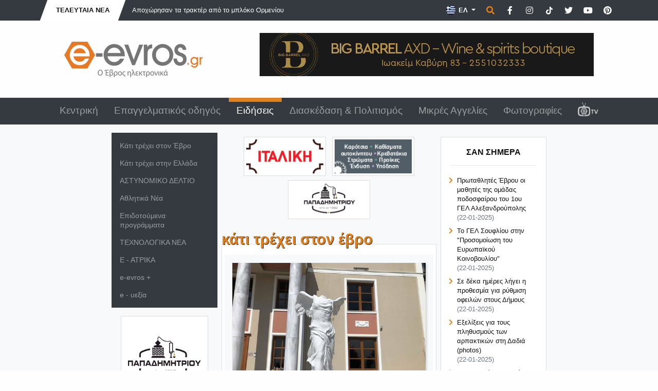

--- FILE ---
content_type: text/html; charset=UTF-8
request_url: https://www.e-evros.gr/gr/eidhseis/3/ayth-einai-h-nea-megalopreph-nikh-ths-samo8rakhs-sthn-ale3androypolh/post37314
body_size: 11893
content:
<!doctype html>
<html lang="el">
<head>
<meta charset="utf-8">
<title>Αυτή είναι η νέα μεγαλόπρεπη «Νίκη της Σαμοθράκης» στην Αλεξανδρούπολη! - e-evros.gr</title>
<meta name="description" content="Στον προαύλιο χώρο του Νομαρχείου Αλεξανδρούπολης δεσπόζει πλέον το πιστό αντίγραφο του αγάλματος της «Νίκης Σαμοθράκης». Η φτερωτή «Νίκη» επέστρεψε εκεί όπου ανήκει στον Έβρο, λίγα μέτρα από την Πλατεία του Φάρου. Η παραμονή της στην πρωτεύουσα του Νομού είναι προσωρινή, αφού ο τελικός προορισμός της είναι φυσικά η Σαμοθράκη">
<meta name="rating" content="General">
<meta name="revisit-after" content="14 days">
<meta name="robots" content="follow">
<meta name="author" content="INTERNETi">
<meta name="copyright" content="Copyright, 2026 e-evros.gr">
<meta name="distribution" content="Global">

<link rel="canonical" href="https://www.e-evros.gr/gr/eidhseis/3/ayth-einai-h-nea-megalopreph-nikh-ths-samo8rakhs-sthn-ale3androypolh/post37314">
<link rel="shortcut icon" href="/favicon.gif">
<meta name="viewport" content="width=device-width, initial-scale=1, shrink-to-fit=no">

<meta property="og:url" content="https://www.e-evros.gr/gr/eidhseis/3/ayth-einai-h-nea-megalopreph-nikh-ths-samo8rakhs-sthn-ale3androypolh/post37314"/>
<meta property="og:type" content="article"/>
<meta property="og:title" content="Αυτή είναι η νέα μεγαλόπρεπη «Νίκη της Σαμοθράκης» στην Αλεξανδρούπολη!"/>
<meta property="og:description" content="Στον προαύλιο χώρο του Νομαρχείου Αλεξανδρούπολης δεσπόζει πλέον το πιστό αντίγραφο του αγάλματος της «Νίκης Σαμοθράκης». Η φτερωτή «Νίκη» επέστρεψε εκεί όπου ανήκει στον Έβρο, λίγα μέτρα από την Πλατεία του Φάρου. Η παραμονή της στην πρωτεύουσα του Νομού είναι προσωρινή, αφού ο τελικός προορισμός της είναι φυσικά η Σαμοθράκη"/>
<meta property="og:image" content="https://www.e-evros.gr/uploads/1-1552559698.jpg"/>
<meta property="og:image:width" content="560"/>
<meta property="og:image:height" content="420"/>
<meta property="og:site_name" content="e-evros.gr"/>
<meta property="fb:app_id" content="197767963606311"/>

<link rel="stylesheet" href="https://stackpath.bootstrapcdn.com/bootstrap/4.5.2/css/bootstrap.min.css" integrity="sha384-JcKb8q3iqJ61gNV9KGb8thSsNjpSL0n8PARn9HuZOnIxN0hoP+VmmDGMN5t9UJ0Z" crossorigin="anonymous">
<link rel="stylesheet" href="https://cdnjs.cloudflare.com/ajax/libs/fancybox/3.3.5/jquery.fancybox.min.css">
<link rel="stylesheet" href="/css/index.css?v=439306">
<link rel="stylesheet" href="/css/fontawesome.min.css">
<style>
#map_canvas {
    position: relative;
    width: 100%;
    height: 200px; z-index: 9999!important;
}
</style>
</head>
<body>
<div id="fb-root"></div>
<script async defer crossorigin="anonymous" src="https://connect.facebook.net/el_GR/sdk.js#xfbml=1&version=v17.0&appId=197767963606311&autoLogAppEvents=1" nonce="FBRsmcBJ"></script>
<div class="minitop bg-dark">
    <div class="container">
        <div class="row">
            <div class="col-lg-7 d-none d-lg-block">
                <div class="breaking-news d-inline-block text-uppercase font-weight-bold py-2 px-4"><div>Τελευταία Νέα</div></div>
                <div class="breaking-news-roll d-inline-block">
                    <div id="carouselNews" class="carousel slide m-0 d-inline-block" data-ride="carousel">
                        <div class="carousel-inner" role="listbox">
                                                        <div class="carousel-item text-left active">
                                 <a href="/gr/eidhseis/3/apoxwrhsan-ta-trakter-apo-to-mploko-ormenioy/post55795" title="Αποχώρησαν τα τρακτέρ από το μπλόκο Ορμενίου" class="ml-3 font-weight-light">Αποχώρησαν τα τρακτέρ από το μπλόκο Ορμενίου</a>
                            </div>
                                                            <div class="carousel-item text-left">
                                 <a href="/gr/eidhseis/3/8a-dieyryn8ei-h-apagoreysh-agorapwlhsiwn-akinhtwn-se-parame8ories-perioxes/post55793" title="Θα διευρυνθεί η απαγόρευση αγοραπωλησιών ακινήτων σε παραμεθόριες περιοχές" class="ml-3 font-weight-light">Θα διευρυνθεί η απαγόρευση αγοραπωλησιών ακινήτων σε παραμεθ...</a>
                            </div>
                                                            <div class="carousel-item text-left">
                                 <a href="/gr/eidhseis/3/arxisan-oi-ergasies-anaplashs-sth-strofh-egnatia-ths-ale3androypolhs/post55794" title="Άρχισαν οι εργασίες ανάπλασης στη &quot;Στροφή Εγνατία&quot; της Αλεξανδρούπολης" class="ml-3 font-weight-light">Άρχισαν οι εργασίες ανάπλασης στη &quot;Στροφή Εγνατία&quot;...</a>
                            </div>
                                                            <div class="carousel-item text-left">
                                 <a href="/gr/eidhseis/3/anelabe-ka8hkonta-o-neos-dioikhths-ths-16hs-merarxias-ston-boreio-ebro/post55791" title="Ανέλαβε καθήκοντα ο νέος Διοικητής της 16ης Μεραρχίας στον βόρειο Έβρο" class="ml-3 font-weight-light">Ανέλαβε καθήκοντα ο νέος Διοικητής της 16ης Μεραρχίας στον β...</a>
                            </div>
                                                            <div class="carousel-item text-left">
                                 <a href="/gr/eidhseis/3/82-xronia-symplhrwnontai-apo-thn-ektelesh-5-agwnistwn-stis-feres/post45660" title="82 χρόνια συμπληρώνονται από την εκτέλεση 5 αγωνιστών στις Φέρες" class="ml-3 font-weight-light">82 χρόνια συμπληρώνονται από την εκτέλεση 5 αγωνιστών στις Φ...</a>
                            </div>
                                                        </div>
                    </div>
                </div>
            </div>
            <div class="col-lg-5 py-3 py-lg-1 text-center text-lg-right">
                <div class="dropdown d-inline lang-select mx-0">
                    <button class="btn dropdown-toggle border-0 rounded-0 text-white font-weight-bold" type="button" id="dropdownlang" data-toggle="dropdown" aria-haspopup="true" aria-expanded="false" aria-label="Toggle Language">                            <img src="/images/flag_gr.png" title="Ελληνικά" alt="Ελληνικά"> ΕΛ
                                                    
                    </button>
                    <div class="dropdown-menu p-0 border-0 rounded-0" aria-labelledby="dropdownlang">
                                                                        <a href="/en/" title="English" class="dropdown-item py-2 text-white px-3 font-weight-bold"><img src="/images/flag_en.png" title="English" alt="English"> EN</a>
                                                                            <a href="/tr/" title="Türk" class="dropdown-item py-2 text-white px-3 font-weight-bold"><img src="/images/flag_tr.png" title="Türk" alt="Türk"> TR</a>
                                                </div>
                </div>
                
                <span href="" title="Αναζήτηση" class="p-0 ml-0 search" data-tooltip="tooltip" data-placement="left" data-html="true" data-toggle="modal" data-target="#search-form"><span class="fas fa-search"></span></span>

                <a href="https://www.facebook.com/eevros" title="e-evros.gr @ Facebook" target="_blank" rel="noreferrer" class="p-0 ml-2 social" data-tooltip="tooltip" data-placement="left" data-html="true"><span class="fab fa-facebook-f"></span></a>

                <a href="https://instagram.com/eevrosgr" title="e-evros.gr @ Instagram" target="_blank" rel="noreferrer" class="p-0 ml-2 social" data-tooltip="tooltip" data-placement="left" data-html="true"><span class="fab fa-instagram"></span></a>

                <a href="https://www.tiktok.com/@eevrosgr" title="e-evros.gr @ TikTok" target="_blank" rel="noreferrer" class="p-0 ml-2 social" data-tooltip="tooltip" data-placement="left" data-html="true"><span class="tik-tok-custom"><svg xmlns="http://www.w3.org/2000/svg" height="1em" viewBox="0 0 448 512"><!--! Font Awesome Free 6.4.2 by @fontawesome - https://fontawesome.com License - https://fontawesome.com/license (Commercial License) Copyright 2023 Fonticons, Inc. --><style>svg{fill:#ffffff}</style><path d="M448,209.91a210.06,210.06,0,0,1-122.77-39.25V349.38A162.55,162.55,0,1,1,185,188.31V278.2a74.62,74.62,0,1,0,52.23,71.18V0l88,0a121.18,121.18,0,0,0,1.86,22.17h0A122.18,122.18,0,0,0,381,102.39a121.43,121.43,0,0,0,67,20.14Z"/></svg></span></a>

                <a href="https://www.twitter.com/eevrosgr" title="e-evros.gr @ Twitter" target="_blank" rel="noreferrer" class="p-0 ml-2 social" data-tooltip="tooltip" data-placement="left" data-html="true"><span class="fab fa-twitter"></span></a>
                
                <a href="https://www.youtube.com/@eevrosTV" title="e-evros.gr @ Youtube" target="_blank" rel="noreferrer" class="p-0 ml-2 social" data-tooltip="tooltip" data-placement="left" data-html="true"><span class="fab fa-youtube"></span></a>

                <a href="https://www.pinterest.com/eevrosgr" title="e-evros.gr @ Pinterest" target="_blank" rel="noreferrer" class="p-0 ml-2 social" data-tooltip="tooltip" data-placement="left" data-html="true"><span class="fab fa-pinterest"></span></a>

            </div>
        </div>
    </div>
</div><div class="top py-4">
    <div class="container">
        <div class="row">
            <div class="col-lg-4 py-3 text-center">
                <a href="https://www.e-evros.gr/" title="Ο πληρέστερος ηλεκτρονικός επαγγελματικός οδηγός του N.Έβρου"><img src="/images/logo_gr.png" title="Ο πληρέστερος ηλεκτρονικός επαγγελματικός οδηγός του N.Έβρου" alt="Ο πληρέστερος ηλεκτρονικός επαγγελματικός οδηγός του N.Έβρου" class="img-fluid"></a>
            </div>
            <div class="col-lg-8 py-2 py-lg-0 text-center">
                                <a href="https://www.e-evros.gr/gr/epaggelmatikos-odhgos/2/big-barrel-axd/post29951" title="Big Barrel"><img src="/banners/banner_2_alt-1687282315.gif" title="Big Barrel" alt="Big Barrel" class="img-fluid no-photo"></a>
                                </div>
        </div>
    </div>
</div><header class="sticky-top bg-dark">
<div class="menu">
    <div class="container">
        <div class="row">
            <div class="col-12 text-center">
                <nav class="navbar navbar-expand-lg navbar-dark">
                    <a class="navbar-brand d-block d-lg-none">MENU</a>
                        <button class="navbar-toggler" type="button" data-toggle="collapse" data-target="#navbarSupportedContent" aria-controls="navbarSupportedContent" aria-expanded="false" aria-label="Toggle navigation">
                        <span class="navbar-toggler-icon"></span>
                    </button>
                    <div class="collapse navbar-collapse" id="navbarSupportedContent">
                        <ul class="navbar-nav nav-fill w-100 font-weight-light">
                              
                            <li class="nav-item"><a class="nav-link" href="/gr/" title="Κεντρική">Κεντρική</a></li>
                                  
                            <li class="nav-item"><a class="nav-link" href="/gr/epaggelmatikos-odhgos/2" title="Επαγγελματικός οδηγός">Επαγγελματικός οδηγός</a></li>
                                  
                            <li class="nav-item active"><a class="nav-link" href="/gr/eidhseis/3" title="Ειδήσεις">Ειδήσεις</a></li>
                                  
                            <li class="nav-item"><a class="nav-link" href="/gr/diaskedash-politismos/4" title="Διασκέδαση &amp; Πολιτισμός">Διασκέδαση &amp; Πολιτισμός</a></li>
                                  
                            <li class="nav-item"><a class="nav-link" href="/gr/mikres-aggelies/6" title="Μικρές Αγγελίες">Μικρές Αγγελίες</a></li>
                                  
                            <li class="nav-item"><a class="nav-link" href="/gr/fwtografies/5" title="Φωτογραφίες">Φωτογραφίες</a></li>
                                                                                        <li class="nav-item"><a class="nav-link" href="/gr/eevrostv" title="E-Evros.gr TV"><img src="/images/eevrostv-s.png" title="E-Evros.gr TV" alt="E-Evros.gr TV"></a></li>
                                                            <div class="dropdown-divider"></div>
                                    		<li class="nav-item d-lg-none"><a class="nav-link" href="/gr/eidhseis/3/kati-trexei-ston-ebro/293" title="Κάτι τρέχει στον Έβρο">Κάτι τρέχει στον Έβρο</a></li>
        		        		<li class="nav-item d-lg-none"><a class="nav-link" href="/gr/eidhseis/3/kati-trexei-sthn-ellada/294" title="Κάτι τρέχει στην Ελλάδα">Κάτι τρέχει στην Ελλάδα</a></li>
        		        		<li class="nav-item d-lg-none"><a class="nav-link" href="/gr/eidhseis/3/astynomiko-deltio/449" title="ΑΣΤΥΝΟΜΙΚΟ ΔΕΛΤΙΟ">ΑΣΤΥΝΟΜΙΚΟ ΔΕΛΤΙΟ</a></li>
        		        		<li class="nav-item d-lg-none"><a class="nav-link" href="/gr/eidhseis/3/a8lhtika-nea/461" title="Αθλητικά Νέα">Αθλητικά Νέα</a></li>
        		        		<li class="nav-item d-lg-none"><a class="nav-link" href="/gr/eidhseis/3/epidotoymena-programmata/463" title="Επιδοτούμενα προγράμματα">Επιδοτούμενα προγράμματα</a></li>
        		        		<li class="nav-item d-lg-none"><a class="nav-link" href="/gr/eidhseis/3/texnologika-nea/533" title="ΤΕΧΝΟΛΟΓΙΚΑ ΝΕΑ">ΤΕΧΝΟΛΟΓΙΚΑ ΝΕΑ</a></li>
        		        		<li class="nav-item d-lg-none"><a class="nav-link" href="/gr/eidhseis/3/e-atrika/540" title="Ε - ΑΤΡΙΚΑ">Ε - ΑΤΡΙΚΑ</a></li>
        		        		<li class="nav-item d-lg-none"><a class="nav-link" href="/gr/eidhseis/3/e-evros/547" title="e-evros +">e-evros +</a></li>
        		        		<li class="nav-item d-lg-none"><a class="nav-link" href="/gr/eidhseis/3/e-ye3ia/626" title="e - υεξία">e - υεξία</a></li>
        		                        </ul>
                    </div>
                </nav>
            </div>
        </div>
    </div>
</div>
</header><div class="main py-2 bg-light">
    <div class="container-fluid">
        <div class="row">
            <div class="col-lg-1 col-xl-2 text-center text-lg-right order-1 px-0 my-2">
                            </div>
            <div class="col-lg-3 col-xl-2  order-4 order-lg-5 px-3 px-lg-1 my-2">
                                <div class="row">
                    <div class="col-12">
                        <nav class="navbar navbar-dark bg-dark d-none d-lg-block">
                            <div id="navbarSecondMenu">
                                <ul class="navbar-nav font-weight-light">
                                            		<li class="nav-item"><a class="nav-link" href="/gr/eidhseis/3/kati-trexei-ston-ebro/293" title="Κάτι τρέχει στον Έβρο">Κάτι τρέχει στον Έβρο</a></li>
        		        		<li class="nav-item"><a class="nav-link" href="/gr/eidhseis/3/kati-trexei-sthn-ellada/294" title="Κάτι τρέχει στην Ελλάδα">Κάτι τρέχει στην Ελλάδα</a></li>
        		        		<li class="nav-item"><a class="nav-link" href="/gr/eidhseis/3/astynomiko-deltio/449" title="ΑΣΤΥΝΟΜΙΚΟ ΔΕΛΤΙΟ">ΑΣΤΥΝΟΜΙΚΟ ΔΕΛΤΙΟ</a></li>
        		        		<li class="nav-item"><a class="nav-link" href="/gr/eidhseis/3/a8lhtika-nea/461" title="Αθλητικά Νέα">Αθλητικά Νέα</a></li>
        		        		<li class="nav-item"><a class="nav-link" href="/gr/eidhseis/3/epidotoymena-programmata/463" title="Επιδοτούμενα προγράμματα">Επιδοτούμενα προγράμματα</a></li>
        		        		<li class="nav-item"><a class="nav-link" href="/gr/eidhseis/3/texnologika-nea/533" title="ΤΕΧΝΟΛΟΓΙΚΑ ΝΕΑ">ΤΕΧΝΟΛΟΓΙΚΑ ΝΕΑ</a></li>
        		        		<li class="nav-item"><a class="nav-link" href="/gr/eidhseis/3/e-atrika/540" title="Ε - ΑΤΡΙΚΑ">Ε - ΑΤΡΙΚΑ</a></li>
        		        		<li class="nav-item"><a class="nav-link" href="/gr/eidhseis/3/e-evros/547" title="e-evros +">e-evros +</a></li>
        		        		<li class="nav-item"><a class="nav-link" href="/gr/eidhseis/3/e-ye3ia/626" title="e - υεξία">e - υεξία</a></li>
        		                                </ul>
                            </div>
                        </nav>
                    </div>
                </div>
<div class="text-center">			<div class="banner-auto d-none d-lg-block my-3"><a href="https://www.e-evros.gr/gr/epaggelmatikos-odhgos/2/papadhmhtrioy/post28996" title="ΚΑΒΑ ΠΑΠΑΔΗΜΗΤΡΙΟΥ"><img src="/banners/3-1732551353.gif" title="ΚΑΒΑ ΠΑΠΑΔΗΜΗΤΡΙΟΥ" alt="ΚΑΒΑ ΠΑΠΑΔΗΜΗΤΡΙΟΥ" class="p-1 border border-light bg-white no-photo"></a></div>
						<div class="banner-auto d-none d-lg-block my-3"><a href="https://www.e-evros.gr/gr/epaggelmatikos-odhgos/2/i-kteo-evros-control/post24930" title="ΚΤΕΟ EVROS CONTROL"><img src="/banners/1-1733827978.gif" title="ΚΤΕΟ EVROS CONTROL" alt="ΚΤΕΟ EVROS CONTROL" class="p-1 border border-light bg-white no-photo"></a></div>
			</div>                <div class="row">
                    <div class="col-12 mt-2">
                        <div class="card rounded-0 bg-white card-style-1">
                            <div class="card-header text-uppercase text-center border-0 bg-white font-weight-bold mt-2 pb-1">nightlife<hr></div>
                            <div class="card-body pt-0">
                                <div class="row">
                                    <div class="col-12 px-1 small ullist">
                                        <ul class="text-secondary fa-ul">
                                             
                                            <li class="mb-2"><span class="fa-li"><i class="fas fa-chevron-right text-warning"></i></span><a href="/gr/photostories/4/mia-nyxta-gemath-ry8mo-sto-noa-me-ton-xrhsto-danth/post27143" title="Μια νύχτα γεμάτη ρυθμό στο ΝΟΑ με τον Χρήστο Δάντη!">Μια νύχτα γεμάτη ρυθμό στο ΝΟΑ με τον Χρήστο Δάντη!</a><br>(05-01-2026)</li>
                                                 
                                            <li class="mb-2"><span class="fa-li"><i class="fas fa-chevron-right text-warning"></i></span><a href="/gr/photostories/4/mia-mageytikh-moysikh-bradia-sto-noa-me-ton-paylo-gkordh/post27141" title="Μια μαγευτική μουσική βραδιά στο NOA με τον Παύλο Γκόρδη!">Μια μαγευτική μουσική βραδιά στο NOA με τον Παύλο Γκόρδη!</a><br>(23-12-2025)</li>
                                                 
                                            <li class="mb-2"><span class="fa-li"><i class="fas fa-chevron-right text-warning"></i></span><a href="/gr/photostories/4/h-ale3androypolh-tragoydhse-me-ton-niko-koyrkoylh-sthn-neraida/post27142" title="Η Αλεξανδρούπολη τραγούδησε με τον Νίκο Κουρκούλη στην «Νεράιδα»">Η Αλεξανδρούπολη τραγούδησε με τον Νίκο Κουρκούλη στην «Νεράιδα»</a><br>(22-12-2025)</li>
                                                                                        </ul>
                                    </div>
                                </div>
                            </div>
                        </div>
                    </div>
                </div>
        <div class="row">
        <div class="col-12 mt-2">
            <div class="card rounded-0 bg-white card-style-1">
                <div class="card-header text-uppercase text-center border-0 bg-white font-weight-bold mt-2 pb-1">ΑΣΤΥΝΟΜΙΚΟ ΔΕΛΤΙΟ<hr></div>
                <div class="card-body pt-0">
                    <div class="row">
                        <div class="col-12 px-1 text-center banner-auto">
                                                        <a href="/gr/eidhseis/3/astynomiko-deltio/449" title=""><img src="/thumbs/astynomika_lnk-1423311722.jpg" title="ΑΣΤΥΝΟΜΙΚΟ ΔΕΛΤΙΟ" alt="ΑΣΤΥΝΟΜΙΚΟ ΔΕΛΤΙΟ" class="p-1 border border-light bg-white no-photo"></a>
                                                        </div>
                    </div>
                </div>
            </div>
        </div>
    </div>
    <div class="row">
        <div class="col-12 mt-2">
            <div class="card rounded-0 bg-white card-style-1">
                <div class="card-header text-uppercase text-center border-0 bg-white font-weight-bold mt-2 pb-1">Ε - ΑΤΡΙΚΑ<hr></div>
                <div class="card-body pt-0">
                    <div class="row">
                        <div class="col-12 px-1 text-center banner-auto">
                                                        <a href="/gr/eidhseis/3/e-atrika/540" title=""><img src="/thumbs/IATRIKA-1423753418.gif" title="Ε - ΑΤΡΙΚΑ" alt="Ε - ΑΤΡΙΚΑ" class="p-1 border border-light bg-white no-photo"></a>
                                                        </div>
                    </div>
                </div>
            </div>
        </div>
    </div>
    <div class="row">
        <div class="col-12 mt-2">
            <div class="card rounded-0 bg-white card-style-1">
                <div class="card-header text-uppercase text-center border-0 bg-white font-weight-bold mt-2 pb-1">Αθλητικά Νέα<hr></div>
                <div class="card-body pt-0">
                    <div class="row">
                        <div class="col-12 px-1 text-center banner-auto">
                                                        <a href="/gr/eidhseis/3/a8lhtika-nea/461" title=""><img src="/thumbs/ATHLETIC-NEWS-1423752656.gif" title="Αθλητικά Νέα" alt="Αθλητικά Νέα" class="p-1 border border-light bg-white no-photo"></a>
                                                        </div>
                    </div>
                </div>
            </div>
        </div>
    </div>
    <div class="row">
        <div class="col-12 mt-2">
            <div class="card rounded-0 bg-white card-style-1">
                <div class="card-header text-uppercase text-center border-0 bg-white font-weight-bold mt-2 pb-1">ΤΕΧΝΟΛΟΓΙΚΑ ΝΕΑ<hr></div>
                <div class="card-body pt-0">
                    <div class="row">
                        <div class="col-12 px-1 text-center banner-auto">
                                                        <a href="/gr/eidhseis/3/texnologika-nea/533" title=""><img src="/thumbs/TECH-1-1423753845.gif" title="ΤΕΧΝΟΛΟΓΙΚΑ ΝΕΑ" alt="ΤΕΧΝΟΛΟΓΙΚΑ ΝΕΑ" class="p-1 border border-light bg-white no-photo"></a>
                                                        </div>
                    </div>
                </div>
            </div>
        </div>
    </div>
            </div>
            <div class="col-lg-4 order-3 order-lg-5 px-3 px-lg-1 my-2">
                                <div class="row">
                    <div class="col-12 text-center mt-1">
                                                <div class="banner-sm2 my-1 mx-1 d-inline-block"><a href="https://www.e-evros.gr/gr/epaggelmatikos-odhgos/2/barolo/post29510" title="BAROLO "><img src="/banners/BAROLO-BANNER-1666883063.gif" title="BAROLO " alt="BAROLO " class="p-1 border border-light bg-white img-fluid no-photo"></a></div>
                                                    <div class="banner-sm2 my-1 mx-1 d-inline-block"><a href="https://www.e-evros.gr/gr/epaggelmatikos-odhgos/2/melia/post28849" title="MELIA"><img src="/banners/melia-1499851543.gif" title="MELIA" alt="MELIA" class="p-1 border border-light bg-white img-fluid no-photo"></a></div>
                                                    <div class="banner-sm2 my-1 mx-1 d-inline-block"><a href="https://www.e-evros.gr/gr/epaggelmatikos-odhgos/2/papadhmhtrioy/post28996" title="Papadimitriou"><img src="/banners/1-1732551298.gif" title="Papadimitriou" alt="Papadimitriou" class="p-1 border border-light bg-white img-fluid no-photo"></a></div>
                                                </div>
                </div>                <div class="row">
                    <div class="col-12 text-warning text-lowercase">
                        <h1>Κάτι τρέχει στον Έβρο</h1>
                    </div>
                                        <div class="col-12">
                        <div class="card rounded-0 bg-white card-top-touch main-news">
                            <div class="card-body">
                                <div class="row">
                                    <div class="col-12 text-center bg-light pt-3 pb-2">
                                                                                <img src="/uploads/1-1552559698.jpg" title="Αυτή είναι η νέα μεγαλόπρεπη «Νίκη της Σαμοθράκης» στην Αλεξανδρούπολη!" alt="Αυτή είναι η νέα μεγαλόπρεπη «Νίκη της Σαμοθράκης» στην Αλεξανδρούπολη!" class="no-photo img-fluid  img-shadow2">
                                                                                </div>
                                    <div class="col-12 text-center pt-2 pb-3 bg-light small">
                                                                            </div>
                                </div>
                                <div class="row">
                                    <div class="col-12">
                                        <h2 class="stripped py-2 px-2 font-weight-light">Αυτή είναι η νέα μεγαλόπρεπη «Νίκη της Σαμοθράκης» στην Αλεξανδρούπολη!</h2>
                                    </div>
                                </div>
                                <div class="row">
                                    <div class="col-12 text-muted mt-3">
                                        <i class="fas fa-clock"></i> 14-03-2019                                    </div>
                                </div>
                                <div class="row">
                                    <div class="col-12 border-bottom border-light pt-3">
                                        <div class="row">
                                            <div class="col-4">
                                                <div class="fb-share-button" data-href="https://www.e-evros.gr/gr/eidhseis/3/ayth-einai-h-nea-megalopreph-nikh-ths-samo8rakhs-sthn-ale3androypolh/post37314/" data-layout="button_count" data-size="large"><a target="_blank" href="https://www.facebook.com/sharer/sharer.php?u=https://www.e-evros.gr/gr/eidhseis/3/ayth-einai-h-nea-megalopreph-nikh-ths-samo8rakhs-sthn-ale3androypolh/post37314" class="fb-xfbml-parse-ignore">Share</a></div>
                                            </div>
                                            <div class="col-8">
                                                <!-- Go to www.addthis.com/dashboard to customize your tools -->
                                                <script type='text/javascript' src='https://platform-api.sharethis.com/js/sharethis.js#property=64bef93ac73e910012491847&product=inline-share-buttons' async='async'></script>
                                                <div class="sharethis-inline-share-buttons"></div>
                                            </div>
                                        </div>
        
                                    </div>
                                </div>
                                
                                <div class="row">
                                    <div class="col-12 mt-3 text09">
<p><strong>Στον προαύλιο χώρο του Νομαρχείου Αλεξανδρούπολης δεσπόζει πλέον το πιστό αντίγραφο του αγάλματος της «Νίκης Σαμοθράκης».</strong></p>
<p>Η φτερωτή «Νίκη» επέστρεψε εκεί όπου ανήκει στον Έβρο, λίγα μέτρα από την Πλατεία του Φάρου.</p>
<p>Η <strong>παραμονή της στην πρωτεύουσα του Νομού είναι προσωρινή, αφού ο τελικός προορισμός της είναι φυσικά η Σαμοθράκη</strong> και συγκεκριμένα το αρχαιολογικό μουσείο.</p>
<p>Τα αποκαλυπτήρια του εντυπωσιακού αγάλματος πραγματοποιήθηκαν<strong> τις πρώτες πρωινές ώρες, με πλήθος διερχόμενων πολιτών να συρρέουν στο σημείο</strong> προκειμένου να θαυμάσουν από κοντά το γλυπτό.</p>
<p>Να σημειωθεί πως πρόκειται για <strong>ακριβές αντίγραφο του πρωτότυπου αγάλματος που φιλοξενείται στο Μουσείο του Λούβρου, ύψους 2,44 μ.και με βάρος περίπου 6,5 τόνους.</strong></p>
<p>Χρειάστηκε<strong> ένας μήνας για την κοπή-διαμόρφωση του αρχικού κομματιού μαρμάρου</strong> (βάρους 18 τόνων) από το ρομποτικό μηχάνημα τελευταίας τεχνολογίας που σμίλευσε την φτερωτή Νίκη. Το έργο φιλοτεχνήθηκε με βάση την τρισδιάστατη (3D) ψηφιοποίηση αρχείων, που εστάλησαν από το Λούβρο, μετά την υπογραφή συμφωνίας με την Περιφέρειά ΑΜΘ.</p>
<p>Τρεις γλύπτες της σχολής της Τήνου,<strong> εργάστηκαν για ένα μήνα,</strong> για το τελικό φινίρισμα του αγάλματος. </p>
<p><strong>Δείτε στο βίντεο τα απακαλυπτήρια του αγάλματος:</strong></p>                                    </div>
                                </div>

                                                                <div class="row">
                                    <div class="col-12 my-2">
                                        <iframe width="100%" height="250" src="https://www.youtube.com/embed/8-JwhgwUs_8" frameborder="0" allowfullscreen></iframe>
                                    </div>
                                </div>
                                        
                                
                                <div class="row">
                                    <div class="col-12 small">
                                        <hr>
                                        <ul class="tags">
                                                                                    <li><a href="/gr/search?tag=Αλεξανδρούπολη" title="Αλεξανδρούπολη" class="text-white">Αλεξανδρούπολη</a></li>
                                                                                            <li><a href="/gr/search?tag=Νίκη" title="Νίκη" class="text-white">Νίκη</a></li>
                                                                                            <li><a href="/gr/search?tag=Σαμοθράκη" title="Σαμοθράκη" class="text-white">Σαμοθράκη</a></li>
                                                                                            <li><a href="/gr/search?tag=άγαλμα" title="άγαλμα" class="text-white">άγαλμα</a></li>
                                                                                        </ul>
                                    </div>
                                </div>

                                <div class="row">
                                    <div class="col-12 text-center">
                                                                            </div>
                                </div>
                                <div class="row">
                                    <div class="col-12 mt-2">
                                         <div class="fb-like float-left" data-href="https://www.e-evros.gr/gr/eidhseis/3/ayth-einai-h-nea-megalopreph-nikh-ths-samo8rakhs-sthn-ale3androypolh/post37314" data-width="200" data-layout="box_count" data-action="like" data-show-faces="false" data-share="false"></div>  
                                    </div>
                                </div>

                                <div class="row">
                                    <div class="col-12 text-center">
                                        <div class="fb-comments" data-href="https://www.e-evros.gr/gr/eidhseis/3/ayth-einai-h-nea-megalopreph-nikh-ths-samo8rakhs-sthn-ale3androypolh/post37314" data-numposts="5" data-width="100%" data-colorscheme="light"></div>
                                    </div>
                                </div>

                                <div class="row">
                                    <div class="col-12 text-center">
                                        				<div class="row">
                    <div class="col-12 text-center mt-3">
                    								<div class="banner-auto my-1 d-inline-block"><a href="https://www.e-evros.gr/gr/epaggelmatikos-odhgos/2/crusta/post30018" title="CRUSTA"target='_blank'><img src="/banners/crusta2-1718040875-1743155130.gif" title="CRUSTA" alt="CRUSTA" class="p-1 border border-light bg-white img-fluid no-photo"></a></div>
							                    </div>
                </div>                                    </div>
                                </div>
                                

                            </div>  
                        </div>
                    </div>
                                                                                                                        </div>
                                                				<div class="row">
                    <div class="col-12 text-center mt-3">
                    	                    </div>
                </div>            </div>
                         <div class="col-lg-3 col-xl-2 order-5 order-lg-5 px-3 px-lg-1 my-2">
                                <div class="row">
                    <div class="col-12 mt-2">
                        <div class="card rounded-0 bg-white card-style-1">
                            <div class="card-header text-uppercase text-center border-0 bg-white font-weight-bold mt-2 pb-1">σαν σημερα<hr></div>
                            <div class="card-body pt-0">
                                <div class="row">
                                    <div class="col-12 px-1 small ullist">
                                        <ul class="text-secondary fa-ul">
                                             
                                            <li class="mb-2"><span class="fa-li"><i class="fas fa-chevron-right text-warning"></i></span><a href="/gr/eidhseis/3/prwta8lhtes-ebroy-oi-ma8htes-ths-omadas-podosfairoy-toy-1oy-gel-ale3androypolhs/post53373" title="Πρωταθλητές Έβρου οι μαθητές της ομάδας ποδοσφαίρου του 1ου ΓΕΛ Αλεξανδρούπολης">Πρωταθλητές Έβρου οι μαθητές της ομάδας ποδοσφαίρου του 1ου ΓΕΛ Αλεξανδρούπολης</a><br>(22-01-2025)</li>
                                                 
                                            <li class="mb-2"><span class="fa-li"><i class="fas fa-chevron-right text-warning"></i></span><a href="/gr/eidhseis/3/to-gel-soyflioy-sthn-prosomoiwsh-toy-eyrwpaikoy-koinoboylioy/post53364" title="Το ΓΕΛ Σουφλίου στην &quot;Προσομοίωση του Ευρωπαϊκού Κοινοβουλίου&quot;">Το ΓΕΛ Σουφλίου στην &quot;Προσομοίωση του Ευρωπαϊκού Κοινοβουλίου&quot;</a><br>(22-01-2025)</li>
                                                 
                                            <li class="mb-2"><span class="fa-li"><i class="fas fa-chevron-right text-warning"></i></span><a href="/gr/eidhseis/3/se-deka-hmeres-lhgei-h-pro8esmia-gia-ry8mish-ofeilwn-stoys-dhmoys/post53367" title="Σε δέκα ημέρες λήγει η προθεσμία για ρύθμιση οφειλών στους Δήμους">Σε δέκα ημέρες λήγει η προθεσμία για ρύθμιση οφειλών στους Δήμους</a><br>(22-01-2025)</li>
                                                 
                                            <li class="mb-2"><span class="fa-li"><i class="fas fa-chevron-right text-warning"></i></span><a href="/gr/eidhseis/3/e3eli3eis-gia-toys-plh8ysmoys-twn-arpaktikwn-sth-dadia-photos/post53369" title="Εξελίξεις για τους πληθυσμούς των αρπακτικών στη Δαδιά (photos)">Εξελίξεις για τους πληθυσμούς των αρπακτικών στη Δαδιά (photos)</a><br>(22-01-2025)</li>
                                                 
                                            <li class="mb-2"><span class="fa-li"><i class="fas fa-chevron-right text-warning"></i></span><a href="/gr/eidhseis/3/apoli8wmenos-kormos-sto-eleos-bandalwn-sthn-ale3androypolh-photos/post53370" title="Απολιθωμένος κορμός στο έλεος βανδάλων στην Αλεξανδρούπολη (photos)">Απολιθωμένος κορμός στο έλεος βανδάλων στην Αλεξανδρούπολη (photos)</a><br>(22-01-2025)</li>
                                                                                        </ul>
                                    </div>
                                </div>
                            </div>
                        </div>
                    </div>
                </div>
    <div class="text-center">			<div class="banner-auto d-none d-lg-block my-3"><a href="https://irepair.gr" title="iRepair GIF"><img src="/banners/eevros 160x160-1590745869.gif" title="iRepair GIF" alt="iRepair GIF" class="p-1 border border-light bg-white no-photo"></a></div>
			</div>    <div class="row">
        <div class="col-12 mt-2">
            <div class="card rounded-0 bg-white card-style-1">
                <div class="card-header text-uppercase text-center border-0 bg-white font-weight-bold mt-2 pb-1">Ο ΚΑΙΡΟΣ ΣΤΟΝ ΕΒΡΟ<hr></div>
                <div class="card-body pt-0">
                    <div class="row">
                        <div class="col-12 px-1 text-center banner-auto">
                                                        <a href="/gr/pages/6275/oi-prognwseis-toy-kairoy-stis-perioxes-toy-ebroy" title="Οι προγνώσεις του καιρού στις περιοχές του Έβρου."><img src="/thumbs/WEATHER-1423756505.gif" title="Ο ΚΑΙΡΟΣ ΣΤΟΝ ΕΒΡΟ" alt="Ο ΚΑΙΡΟΣ ΣΤΟΝ ΕΒΡΟ" class="p-1 border border-light bg-white no-photo"></a>
                                                        </div>
                    </div>
                </div>
            </div>
        </div>
    </div>
                <div class="row">
                    <div class="col-12 mt-2">
                        <div class="card rounded-0 bg-white card-style-1">
                            <div class="card-header text-uppercase text-center border-0 bg-white font-weight-bold mt-2 pb-1">photo της εβδομαδας<hr></div>
                            <div class="card-body pt-0">   
                                <div class="row">
                                    <div class="col-12 px-1 text-center">
                                                                                <a data-fancybox="images" data-caption="&quot;Εκεί που ο ποταμός συναντά τη θάλασσα&quot; || Εβδομάδα 18 Ιανουαρίου - 24 Ιανουαρίου 2026" href="/uploads/56565-1768224883.jpg" title="&quot;Εκεί που ο ποταμός συναντά τη θάλασσα&quot;"><img src="/thumbnail.php?file=uploads/56565-1768224883.jpg&maxw=180&maxh=300" title="&quot;Εκεί που ο ποταμός συναντά τη θάλασσα&quot;" alt="&quot;Εκεί που ο ποταμός συναντά τη θάλασσα&quot;" class="p-1 border border-light img-fluid img-shadow"></a>
                                    </div>
                                </div>
                                <div class="row">
                                    <div class="col-12 px-2 mt-2 text-left font-weight-light small text-secondary text-center">
                                        &quot;Εκεί που ο ποταμός συναντά τη θάλασσα&quot;                                    </div>
                                </div>
                            </div>
                        </div>
                    </div>
                </div>
    		<div class="row">
	        <div class="col-12 mt-2">
	            <div class="card rounded-0 bg-white card-style-1">
	            	<div class="card-body pt-0">   
	                    <div class="row">
                        	<div class="col-12 px-1 text-center pt-3">
        			<div class="banner d-none d-lg-block"><a href="" title="ΝΕΟ ΚΑΘΕΤΟ ΒΑΝΝΕΡ"><script async src="https://pagead2.googlesyndication.com/pagead/js/adsbygoogle.js"></script>
<!-- ΝΕΟ ΚΑΘΕΤΟ ΒΑΝΝΕΡ -->
<ins class="adsbygoogle"
     style="display:block"
     data-ad-client="ca-pub-8475749386344300"
     data-ad-slot="5887618908"
     data-ad-format="auto"
     data-full-width-responsive="true"></ins>
<script>
     (adsbygoogle = window.adsbygoogle || []).push({});
</script></a></div>
										</div>
						</div>
					</div>
				</div>
			</div>
		</div>
		            </div>
                        </div>
    </div>
</div>
<footer>
<div class="footer bg-dark py-3">
    <div class="container">
        <div class="row">
            <div class="col-lg-4 py-4">
                <div class="footer-title py-2 text-white font-weight-bold"><span class="ml-3 bg-dark p-2">μας προτιμούν<span></div>
                                <div class="row">
                    <div class="col-12"><hr></div>
                </div>
                <div class="row">
                    <div class="col-3 px-3"><a href="/gr/epaggelmatikos-odhgos/2/jp-laser/post29560" title="JP Laser"><img src="/uploads/πιστολας-1680025106.jpg" title="JP Laser" alt="JP Laser" class="border border-light img-fluid rounded no-photo"></a></div>
                    <div class="col-9 px-1 pt-1">
                        <a href="/gr/epaggelmatikos-odhgos/2/jp-laser/post29560" title="JP Laser" class="font-weight-bold text-warning">JP Laser</a>
                        <div class="text-white">Κέντρο πρωτοποριακής αισθητικής</div>
                        <div class="text-secondary mt-2 small">Λ. Δημοκρατίας 369 - 3ος όροφος</div>
                    </div>
                </div>
                                    <div class="row">
                    <div class="col-12"><hr></div>
                </div>
                <div class="row">
                    <div class="col-3 px-3"><a href="/gr/epaggelmatikos-odhgos/2/xaidw-katsimparh-we-move/post29980" title="Χάιδω Κατσίμπαρη - We Move"><img src="/uploads/1212-1691686687.jpg" title="Χάιδω Κατσίμπαρη - We Move" alt="Χάιδω Κατσίμπαρη - We Move" class="border border-light img-fluid rounded no-photo"></a></div>
                    <div class="col-9 px-1 pt-1">
                        <a href="/gr/epaggelmatikos-odhgos/2/xaidw-katsimparh-we-move/post29980" title="Χάιδω Κατσίμπαρη - We Move" class="font-weight-bold text-warning">Χάιδω Κατσίμπαρη - We Move</a>
                        <div class="text-white">Ρευματολόγος</div>
                        <div class="text-secondary mt-2 small">Βιζβίζη 33</div>
                    </div>
                </div>
                                    <div class="row">
                    <div class="col-12"><hr></div>
                </div>
                <div class="row">
                    <div class="col-3 px-3"><a href="/gr/epaggelmatikos-odhgos/2/fresh-fyllo/post30111" title="Fresh fyllo"><img src="/uploads/23-1754892009.jpg" title="Fresh fyllo" alt="Fresh fyllo" class="border border-light img-fluid rounded no-photo"></a></div>
                    <div class="col-9 px-1 pt-1">
                        <a href="/gr/epaggelmatikos-odhgos/2/fresh-fyllo/post30111" title="Fresh fyllo" class="font-weight-bold text-warning">Fresh fyllo</a>
                        <div class="text-white">Πρωινό - Μπουγάτσα</div>
                        <div class="text-secondary mt-2 small">Λ. Δημοκρατίας 392</div>
                    </div>
                </div>
                           
            </div>
            <div class="col-lg-4 py-4">
                <div class="footer-title py-2 text-white font-weight-bold"><span class="ml-3 bg-dark p-2">δικτύωση<span></div>
                <div class="mt-3 text-center">
                    <iframe src="//www.facebook.com/plugins/likebox.php?href=https%3A%2F%2Fwww.facebook.com%2Fe-evros&amp;width&amp;height=300&amp;colorscheme=dark&amp;show_faces=false&amp;header=false&amp;stream=true&amp;show_border=false" scrolling="no" frameborder="0" style="border:none; overflow:hidden; height:300px;" allowTransparency="true"></iframe>
                </div>
            </div>
            <div class="col-lg-4 py-4 footer-contact">
                <div class="footer-title py-2 text-white font-weight-bold"><span class="ml-3 bg-dark p-2">επικοινωνία<span></div>
                <div class="row">
                    <div class="col-12 text-white mt-3 font-weight-light"><span class="fas fa-map-marker-alt text-warning pr-2"></span>  Ίωνος Δραγούμη 26, 1ος όροφος</div>
                    <div class="col-12 text-white mt-3 font-weight-light"><span class="fas fa-phone text-warning pr-2"></span>  <a href="tel:2551084747" title="25510 84747">25510 84747</a></div>
                    <div class="col-12 text-white mt-3 font-weight-light"><span class="fas fa-envelope text-warning pr-2"></span>  <a href="mailto:info@e-evros.gr" title="info@e-evros.gr">info@e-evros.gr</a></div>
                </div>
                <div class="footer-title py-2 text-white font-weight-bold mt-4"><span class="ml-3 bg-dark p-2">επίσης...<span></div>
                <div class="col-12 px-1 small ullist mt-3">
                    <ul class="text-secondary fa-ul">
                                                <li class="mb-2"><span class="fa-li"><i class="fas fa-chevron-right text-warning"></i></span><a href="/gr/pages/1414/genikes-plhrofories" title="Γενικές πληροφορίες">Γενικές πληροφορίες</a></li>
                                                    <li class="mb-2"><span class="fa-li"><i class="fas fa-chevron-right text-warning"></i></span><a href="/gr/pages/1336/epikoinwnia" title="Επικοινωνία">Επικοινωνία</a></li>
                                                    <li class="mb-2"><span class="fa-li"><i class="fas fa-chevron-right text-warning"></i></span><a href="/gr/pages/1338/oroi-xrhshs" title="Όροι χρήσης">Όροι χρήσης</a></li>
                                                    <li class="mb-2"><span class="fa-li"><i class="fas fa-chevron-right text-warning"></i></span><a href="/gr/pages/1415/politikh-idiokthsias" title="Πολιτική ιδιοκτησίας">Πολιτική ιδιοκτησίας</a></li>
                                                </ul>
                </div>
            </div>
        </div>
    </div>
</div>
<div class="credits bg-dark py-3 text-white">
    <div class="container">
        <div class="row align-items-center">
            <div class="col-md-6 py-3 text-center text-md-left">
                Copyright &copy; 2004 - 2026, <a href="https://www.e-evros.gr">e-evros.gr</a>
            </div>
            <div class="col-md-6 py-3 text-center text-md-right">
                Κατασκευή INTERNETi -  
                Επιμέλεια - Σχεδιασμός <span class="text-warning">::media design::</span>
            </div>
        </div>
    </div>
</div>
</footer>

<div class="modal fade" id="search-form" tabindex="-1" aria-labelledby="SearchLabel" aria-hidden="true">
    <div class="modal-dialog modal-dialog-centered">
        <div class="modal-content">
            <div class="modal-header">
                <h5 class="modal-title" id="SearchLabel">E-evros.gr Αναζήτηση</h5>
                <button type="button" class="close" data-dismiss="modal" aria-label="Close">
                <span aria-hidden="true">&times;</span>
                </button>
            </div>
            <form method="get" action="/gr/search">
                <div class="modal-body">
                    <div class="row">
                        <div class="col-12">
                            <div class="input-group" data-target-input="nearest">
                                <input required id="search" name="search" type="text" class="form-control border-right-0" autocomplete="off">
                                <div class="input-group-append" data-target="#search-word">
                                    <span class="input-group-text bg-white border-left-0 text-muted"><i class="fas fa-search"></i></span>
                                </div>
                            </div>
                        </div>
                    </div>  
                </div>
                <div class="modal-footer">
                    <button type="submit" class="btn btn-warning font-weight-bold">Αναζήτηση</button>
                </div>
            </form>
        </div>
    </div>
</div>

<div class="modal fade" id="business-form" tabindex="-1" aria-labelledby="BusinessLabel" aria-hidden="true" data-backdrop="static">
    <div class="modal-dialog modal-dialog-centered">
        <div class="modal-content">
            <div class="modal-header">
                <h5 class="modal-title" id="BusinessLabel">Καταχώρηση επαγγελματία</h5>
                <button type="button" class="close" data-dismiss="modal" aria-label="Close" id="really-close-modal1">
                <span aria-hidden="true">&times;</span>
                </button>
            </div>
            <form name="add-business" id="add-business">
                <div class="modal-body">
                    <div class="row">
                        <div class="col-12">
                            <div class="form-group d-none">
                                <label for="website_name">Website</label>
                                <input type="text" class="form-control" name="website_name" id="website_name">
                            </div>
                            <div class="form-group">
                                <label for="name">Επωνυμία επιχείρησης <span class="text-danger">*</span></label>
                                <input required type="text" class="form-control" name="name" id="name">
                            </div>
                            <div class="form-group">
                                <label for="title">Διακριτικός τίτλος</label>
                                <input type="text" class="form-control" name="title" id="title">
                            </div>
                            <div class="form-group">
                                <label for="city">Πόλη / Χωριό <span class="text-danger">*</span></label>
                                <select class="form-control" name="city" id="city">
                                                                        <option value="4">Αλεξανδρούπολη</option>
                                                                            <option value="14">Βύσσα</option>
                                                                            <option value="6">Διδυμότειχο</option>
                                                                            <option value="26">Θάσος</option>
                                                                            <option value="30">Θεσσαλονίκη</option>
                                                                            <option value="28">Κομοτηνή</option>
                                                                            <option value="7">Ορεστιάδα</option>
                                                                            <option value="8">Σαμοθράκη</option>
                                                                            <option value="9">Σουφλί</option>
                                                                            <option value="29">Τελωνείο Κήπων</option>
                                                                            <option value="10">Τραϊανούπολη</option>
                                                                            <option value="11">Τρίγωνο</option>
                                                                            <option value="12">Τυχερό</option>
                                                                            <option value="13">Φέρες</option>
                                                                        </select>
                            </div>
                            <div class="form-group">
                                <label for="area">Περιοχή</label>
                                <input type="text" class="form-control" name="area" id="area">
                            </div>
                            <div class="form-group">
                                <label for="phone">Τηλέφωνο επικοινωνίας</label>
                                <input type="text" class="form-control" name="phone" id="phone">
                            </div>
                            <div class="form-group">
                                <label for="address">Διεύθυνση <span class="text-danger">*</span></label>
                                <input required type="text" class="form-control" name="address" id="address">
                            </div>
                            <div class="form-group">
                                <label for="url">Ιστοσελίδα</label>
                                <input  type="text" class="form-control" name="url" id="url">
                            </div>
                            <div class="form-group">
                                <label for="message">Μήνυμα στο διαχειριστή <span class="text-danger">*</span></label>
                                <textarea required class="form-control" name="message" id="message" rows="3"></textarea>
                            </div>
                        </div>
                    </div>  
                </div>
                <div class="modal-footer">
                    <div class="alert alert-success mb-1 alert-dismissible fade show hidden" role="alert" id="alert-box"><div id="alert-message">Ευχαριστούμε για την καταχώρηση της επιχείρησης σας. Θα ελεγχθεί και σύντομα θα δημοσιευθεί!<br><br>Μπορείτε να επικοινωνήσετε μαζί μας και τηλεφωνικά στο 25510 - 84747.</div><button type="button" class="close" data-dismiss="alert" aria-label="Close"><span aria-hidden="true">&times;</span></button></div>
                    <button type="button" class="btn btn-secondary" data-dismiss="modal" id="really-close-modal2">Κλείσιμο</button>
                    <button type="submit" class="btn btn-warning font-weight-bold">Αποστολή</button>
                </div>
            </form>
        </div>
    </div>
</div>

<div class="modal fade" id="aggelia-form" tabindex="-1" aria-labelledby="BusinessLabel" aria-hidden="true" data-backdrop="static">
    <div class="modal-dialog modal-dialog-centered">
        <div class="modal-content">
            <div class="modal-header">
                <h5 class="modal-title" id="BusinessLabel">Καταχώρηση αγγελίας</h5>
                <button type="button" class="close" data-dismiss="modal" aria-label="Close" id="really-close-modal1">
                <span aria-hidden="true">&times;</span>
                </button>
            </div>
            <form name="add-aggelia" id="add-aggelia">
                <div class="modal-body">
                    <div class="row">
                        <div class="col-12">
                            <div class="form-group d-none">
                                <label for="website_name">Website</label>
                                <input type="text" class="form-control" name="aggelia_website_name" id="aggelia_website_name">
                            </div>
                            <div class="form-group">
                                <label for="title">Τίτλος αγγελίας <span class="text-danger">*</span></label>
                                <input required type="text" class="form-control" name="aggelia_title" id="aggelia_title">
                            </div>
                            <div class="form-group">
                                <label for="category">Κατηγορία <span class="text-danger">*</span></label>
                                <select required class="form-control" name="aggelia_category" id="aggelia_category">
                                   <option value='42' >Ακίνητα</option><option value='43' >Εύρεση εργασίας</option><option value='44' >Αυτοκίνητο - Μηχανή</option><option value='45' >Είδη οικιακής χρήσης</option><option value='97' >Η/Υ - Τεχνολογία</option><option value='98' >Παιδεία - Εκπαίδευση</option><option value='99' >Διάφορες υπηρεσίες</option><option value='100' >Διάφορες αγγελίες</option><option value='101' >Ζώα - Φυτά</option>                                </select>
                            </div>
                            <div class="form-group">
                                <label for="name">Όνομα <span class="text-danger">*</span></label>
                                <input required type="text" class="form-control" name="aggelia_name" id="aggelia_name">
                            </div>
                            <div class="form-group">
                                <label for="phone">Τηλέφωνο επικοινωνίας <span class="text-danger">*</span></label>
                                <input required type="text" class="form-control" name="aggelia_phone" id="aggelia_phone">
                            </div>
                            <div class="form-group">
                                <label for="email">E-mail</label>
                                <input type="email" class="form-control" name="aggelia_email" id="aggelia_email">
                            </div>
                            <div class="form-group">
                                <label for="description">Κείμενο αγγελίας <span class="text-danger">*</span></label>
                                <textarea required class="form-control" name="aggelia_description" id="aggelia_description" rows="3"></textarea>
                            </div>
                            <div class="form-group">
                                <label for="message">Μήνυμα στο διαχειριστή</label>
                                <textarea class="form-control" name="aggelia_message" id="aggelia_message" rows="3"></textarea>
                            </div>
                        </div>
                    </div>  
                </div>
                <div class="modal-footer">
                    <div class="alert alert-success mb-1 alert-dismissible fade show hidden" role="alert" id="alert-box-ad"><div id="alert-message">Ευχαριστούμε για την καταχώρηση της αγγελίας σας. Θα ελεγχθεί και σύντομα θα δημοσιευθεί!<br><br>Μπορείτε να επικοινωνήσετε μαζί μας και τηλεφωνικά στο 25510 - 84747.</div><button type="button" class="close" data-dismiss="alert" aria-label="Close"><span aria-hidden="true">&times;</span></button></div>
                    <button type="button" class="btn btn-secondary" data-dismiss="modal" id="really-close-modal2">Κλείσιμο</button>
                    <button type="submit" class="btn btn-warning font-weight-bold">Αποστολή</button>
                </div>
            </form>
        </div>
    </div>
</div>

<div class="modal fade" id="who-form" tabindex="-1" aria-labelledby="BusinessLabel" aria-hidden="true" data-backdrop="static">
    <div class="modal-dialog modal-dialog-centered">
        <div class="modal-content">
            <div class="modal-header">
                <h5 class="modal-title" id="BusinessLabel">Who is who</h5>
                <button type="button" class="close" data-dismiss="modal" aria-label="Close" id="really-close-modal1">
                <span aria-hidden="true">&times;</span>
                </button>
            </div>
            <form name="add-who" id="add-who">
                <div class="modal-body">
                    <div class="row">
                        <div class="col-12">
                            <div class="form-group d-none">
                                <label for="who_website_name">Website</label>
                                <input type="text" class="form-control" name="who_website_name" id="who_website_name">
                            </div>
                            <div class="form-group">
                                <label for="who_fname">Όνομα <span class="text-danger">*</span></label>
                                <input required type="text" class="form-control" name="who_fname" id="who_fname">
                            </div>
                            <div class="form-group">
                                <label for="who_lname">Επώνυμο <span class="text-danger">*</span></label>
                                <input required type="text" class="form-control" name="who_lname" id="who_lname">
                            </div>
                            <div class="form-group">
                                <label for="who_phone">Τηλέφωνο <span class="text-danger">*</span></label>
                                <input required type="text" class="form-control" name="who_phone" id="who_phone">
                            </div>
                            <div class="form-group">
                                <label for="who_age">Ηλικία <span class="text-danger">*</span></label>
                                <input required type="text" class="form-control" name="who_age" id="who_age">
                            </div>
                            <div class="form-group">
                                <label for="who_job">Εργασία <span class="text-danger">*</span></label>
                                <input required type="text" class="form-control" name="who_job" id="who_job">
                            </div>
                            <div class="form-group">
                                <label for="who_email">E-mail <span class="text-danger">*</span></label>
                                <input required type="email" class="form-control" name="who_email" id="who_email">
                            </div>
                            <div class="form-group">
                                <label for="who_description">Πες λίγα πράγματα για εσένα</label>
                                <textarea class="form-control" name="who_description" id="who_description" rows="3"></textarea>
                            </div>
                        </div>
                    </div>  
                </div>
                <div class="modal-footer">
                    <div class="alert alert-success mb-1 alert-dismissible fade show hidden" role="alert" id="alert-box-who"><div id="alert-message">Ευχαριστούμε για την επικοινωνία.<br><br>Μπορείτε να επικοινωνήσετε μαζί μας και τηλεφωνικά στο 25510 - 84747.</div><button type="button" class="close" data-dismiss="alert" aria-label="Close"><span aria-hidden="true">&times;</span></button></div>
                    <button type="button" class="btn btn-secondary" data-dismiss="modal" id="really-close-modal2">Κλείσιμο</button>
                    <button type="submit" class="btn btn-warning font-weight-bold">Αποστολή</button>
                </div>
            </form>
        </div>
    </div>
</div><script src="https://cdn.jsdelivr.net/combine/npm/jquery@3.5.1,npm/popper.js@1.16.1,npm/bootstrap@4.5.2" crossorigin="anonymous"></script>
<script src="/js/functions.js?1.69"></script>
<script src="https://cdnjs.cloudflare.com/ajax/libs/fancybox/3.3.5/jquery.fancybox.min.js" crossorigin="anonymous"></script>
<script async src="https://www.googletagmanager.com/gtag/js?id=G-76DE4C7E7P"></script>
<script>
  window.dataLayer = window.dataLayer || [];
  function gtag(){dataLayer.push(arguments);}
  gtag('js', new Date());

  gtag('config', 'G-76DE4C7E7P');
</script></body>
</html>

--- FILE ---
content_type: text/html; charset=utf-8
request_url: https://www.google.com/recaptcha/api2/aframe
body_size: 268
content:
<!DOCTYPE HTML><html><head><meta http-equiv="content-type" content="text/html; charset=UTF-8"></head><body><script nonce="hKPrg9CTZgGiFwMotXG_JQ">/** Anti-fraud and anti-abuse applications only. See google.com/recaptcha */ try{var clients={'sodar':'https://pagead2.googlesyndication.com/pagead/sodar?'};window.addEventListener("message",function(a){try{if(a.source===window.parent){var b=JSON.parse(a.data);var c=clients[b['id']];if(c){var d=document.createElement('img');d.src=c+b['params']+'&rc='+(localStorage.getItem("rc::a")?sessionStorage.getItem("rc::b"):"");window.document.body.appendChild(d);sessionStorage.setItem("rc::e",parseInt(sessionStorage.getItem("rc::e")||0)+1);localStorage.setItem("rc::h",'1769072597524');}}}catch(b){}});window.parent.postMessage("_grecaptcha_ready", "*");}catch(b){}</script></body></html>